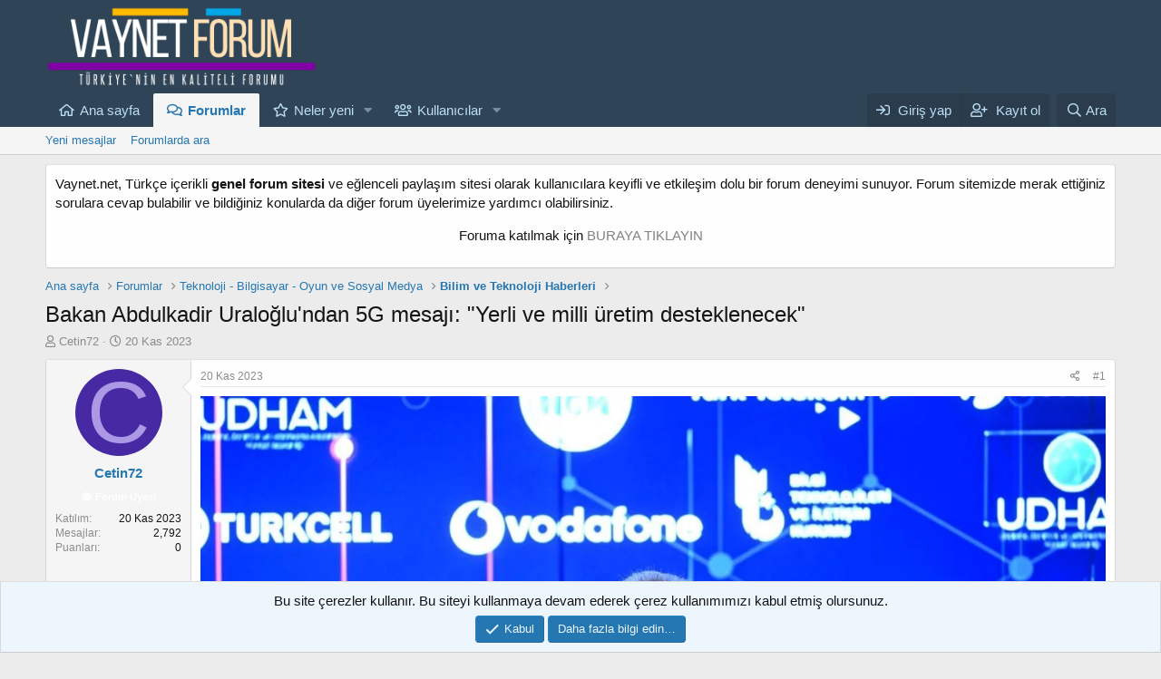

--- FILE ---
content_type: text/html; charset=utf-8
request_url: https://vaynet.net/konular/bakan-abdulkadir-uraloglundan-5g-mesaji-yerli-ve-milli-uretim-desteklenecek.91363/
body_size: 20019
content:
<!DOCTYPE html>
<html id="XF" lang="tr-TR" dir="LTR"
	data-app="public"
	data-template="thread_view"
	data-container-key="node-8"
	data-content-key="thread-91363"
	data-logged-in="false"
	data-cookie-prefix="xf_"
	data-csrf="1769647834,93ac1dddd56d998320ef0e41148e29e9"
	class="has-no-js template-thread_view"
	 data-run-jobs="">
<head>
	<meta charset="utf-8" />
	<meta http-equiv="X-UA-Compatible" content="IE=Edge" />
	<meta name="viewport" content="width=device-width, initial-scale=1, viewport-fit=cover">

	
	
	

	<title>Bakan Abdulkadir Uraloğlu&#039;ndan 5G mesajı: &quot;Yerli ve milli üretim desteklenecek&quot; | Türkiyenin En Güncel Genel Forum Sitesi - Vaynet</title>

	<link rel="manifest" href="/webmanifest.php">
	
		<meta name="theme-color" content="#185886" />
	

	<meta name="apple-mobile-web-app-title" content="Genel Forum">
	

	
		
		<meta property="og:image" content="https://i.hizliresim.com/eymxdj5.png" />
		<meta property="twitter:image" content="https://i.hizliresim.com/eymxdj5.png" />
		<meta property="twitter:card" content="summary" />
	
	
		
		<meta name="description" content="Ulaştırma ve Altyapı Bakanı Abdulkadir Uraloğlu 5G&#039;ye geçişte altyapı geliştirilmesi için yerli ve milli üretim destekleneceğini açıkladı.Uraloğlu, &quot;5..." />
		<meta property="og:description" content="Ulaştırma ve Altyapı Bakanı Abdulkadir Uraloğlu 5G&#039;ye geçişte altyapı geliştirilmesi için yerli ve milli üretim destekleneceğini açıkladı.Uraloğlu, &quot;5. Nesil (5G) Mobil Haberleşme Altyapısının Geliştirme Projelerinin Desteklenmesi Amacıyla Çağrı Programı adı altında yapılan 5G çağrısıyla yerli..." />
		<meta property="twitter:description" content="Ulaştırma ve Altyapı Bakanı Abdulkadir Uraloğlu 5G&#039;ye geçişte altyapı geliştirilmesi için yerli ve milli üretim destekleneceğini açıkladı.Uraloğlu, &quot;5. Nesil (5G) Mobil Haberleşme Altyapısının..." />
	
	
		<meta property="og:url" content="https://vaynet.net/konular/bakan-abdulkadir-uraloglundan-5g-mesaji-yerli-ve-milli-uretim-desteklenecek.91363/" />
	
		<link rel="canonical" href="https://vaynet.net/konular/bakan-abdulkadir-uraloglundan-5g-mesaji-yerli-ve-milli-uretim-desteklenecek.91363/" />
	

	
		
	
	
	<meta property="og:site_name" content="Türkiyenin En Güncel Genel Forum Sitesi - Vaynet" />


	
	
		
	
	
	<meta property="og:type" content="website" />


	
	
		
	
	
	
		<meta property="og:title" content="Bakan Abdulkadir Uraloğlu&#039;ndan 5G mesajı: &quot;Yerli ve milli üretim desteklenecek&quot;" />
		<meta property="twitter:title" content="Bakan Abdulkadir Uraloğlu&#039;ndan 5G mesajı: &quot;Yerli ve..." />
	


	
	
	
	

	
	

	


	<link rel="preload" href="/styles/fonts/fa/fa-regular-400.woff2?_v=5.15.3" as="font" type="font/woff2" crossorigin="anonymous" />


	<link rel="preload" href="/styles/fonts/fa/fa-solid-900.woff2?_v=5.15.3" as="font" type="font/woff2" crossorigin="anonymous" />


<link rel="preload" href="/styles/fonts/fa/fa-brands-400.woff2?_v=5.15.3" as="font" type="font/woff2" crossorigin="anonymous" />

	<link rel="stylesheet" href="/css.php?css=public%3Anormalize.css%2Cpublic%3Afa.css%2Cpublic%3Acore.less%2Cpublic%3Aapp.less&amp;s=1&amp;l=3&amp;d=1769287532&amp;k=b28d96a6ba8ce1cee94e59ee7a765490f9d17cd4" />

	<link rel="stylesheet" href="/css.php?css=public%3Alightbox.less%2Cpublic%3Amessage.less%2Cpublic%3Anotices.less%2Cpublic%3Ashare_controls.less%2Cpublic%3Atb_benzerkonular.less%2Cpublic%3Ath_uix_threadStarterPost.less%2Cpublic%3Axgt_ziyaretcilere_link_gizle.less%2Cpublic%3Aextra.less&amp;s=1&amp;l=3&amp;d=1769287532&amp;k=b45ceacc612280111820f52637710f4433a8ee18" />

	
		<script src="/js/xf/preamble.min.js?_v=ca30100d"></script>
	


	
		<link rel="icon" type="image/png" href="https://vaynet.net/data/assets/logo/favicon-32x32.png" sizes="32x32" />
	
	

	<script async src="https://pagead2.googlesyndication.com/pagead/js/adsbygoogle.js?client=ca-pub-1274349566406275"
     crossorigin="anonymous"></script>
</head>
<body data-template="thread_view">

<div class="p-pageWrapper" id="top">





<header class="p-header" id="header">
	<div class="p-header-inner">
		<div class="p-header-content">

			<div class="p-header-logo p-header-logo--image">
				<a href="https://vaynet.net">
					<img src="/data/assets/logo/logo.png" srcset="" alt="Türkiyenin En Güncel Genel Forum Sitesi - Vaynet"
						width="300" height="100" />
				</a>
			</div>

			
		</div>
	</div>
</header>





	<div class="p-navSticky p-navSticky--primary" data-xf-init="sticky-header">
		
	<nav class="p-nav">
		<div class="p-nav-inner">
			<button type="button" class="button--plain p-nav-menuTrigger button" data-xf-click="off-canvas" data-menu=".js-headerOffCanvasMenu" tabindex="0" aria-label="Menü"><span class="button-text">
				<i aria-hidden="true"></i>
			</span></button>

			<div class="p-nav-smallLogo">
				<a href="https://vaynet.net">
					<img src="/data/assets/logo/logo.png" srcset="" alt="Türkiyenin En Güncel Genel Forum Sitesi - Vaynet"
						width="300" height="100" />
				</a>
			</div>

			<div class="p-nav-scroller hScroller" data-xf-init="h-scroller" data-auto-scroll=".p-navEl.is-selected">
				<div class="hScroller-scroll">
					<ul class="p-nav-list js-offCanvasNavSource">
					
						<li>
							
	<div class="p-navEl " >
		

			
	
	<a href="https://vaynet.net"
		class="p-navEl-link "
		
		data-xf-key="1"
		data-nav-id="home">Ana sayfa</a>


			

		
		
	</div>

						</li>
					
						<li>
							
	<div class="p-navEl is-selected" data-has-children="true">
		

			
	
	<a href="/"
		class="p-navEl-link p-navEl-link--splitMenu "
		
		
		data-nav-id="forums">Forumlar</a>


			<a data-xf-key="2"
				data-xf-click="menu"
				data-menu-pos-ref="< .p-navEl"
				class="p-navEl-splitTrigger"
				role="button"
				tabindex="0"
				aria-label="Genişletilmiş geçiş"
				aria-expanded="false"
				aria-haspopup="true"></a>

		
		
			<div class="menu menu--structural" data-menu="menu" aria-hidden="true">
				<div class="menu-content">
					
						
	
	
	<a href="/neler-yeni/gonderiler/"
		class="menu-linkRow u-indentDepth0 js-offCanvasCopy "
		
		
		data-nav-id="newPosts">Yeni mesajlar</a>

	

					
						
	
	
	<a href="/arama/?type=post"
		class="menu-linkRow u-indentDepth0 js-offCanvasCopy "
		
		
		data-nav-id="searchForums">Forumlarda ara</a>

	

					
				</div>
			</div>
		
	</div>

						</li>
					
						<li>
							
	<div class="p-navEl " data-has-children="true">
		

			
	
	<a href="/neler-yeni/"
		class="p-navEl-link p-navEl-link--splitMenu "
		
		
		data-nav-id="whatsNew">Neler yeni</a>


			<a data-xf-key="3"
				data-xf-click="menu"
				data-menu-pos-ref="< .p-navEl"
				class="p-navEl-splitTrigger"
				role="button"
				tabindex="0"
				aria-label="Genişletilmiş geçiş"
				aria-expanded="false"
				aria-haspopup="true"></a>

		
		
			<div class="menu menu--structural" data-menu="menu" aria-hidden="true">
				<div class="menu-content">
					
						
	
	
	<a href="/neler-yeni/gonderiler/"
		class="menu-linkRow u-indentDepth0 js-offCanvasCopy "
		 rel="nofollow"
		
		data-nav-id="whatsNewPosts">Yeni mesajlar</a>

	

					
						
	
	
	<a href="/neler-yeni/profil-gonderileri/"
		class="menu-linkRow u-indentDepth0 js-offCanvasCopy "
		 rel="nofollow"
		
		data-nav-id="whatsNewProfilePosts">Yeni profil mesajları</a>

	

					
						
	
	
	<a href="/neler-yeni/son-aktiviteler"
		class="menu-linkRow u-indentDepth0 js-offCanvasCopy "
		 rel="nofollow"
		
		data-nav-id="latestActivity">Son aktiviteler</a>

	

					
				</div>
			</div>
		
	</div>

						</li>
					
						<li>
							
	<div class="p-navEl " data-has-children="true">
		

			
	
	<a href="/uyeler/"
		class="p-navEl-link p-navEl-link--splitMenu "
		
		
		data-nav-id="members">Kullanıcılar</a>


			<a data-xf-key="4"
				data-xf-click="menu"
				data-menu-pos-ref="< .p-navEl"
				class="p-navEl-splitTrigger"
				role="button"
				tabindex="0"
				aria-label="Genişletilmiş geçiş"
				aria-expanded="false"
				aria-haspopup="true"></a>

		
		
			<div class="menu menu--structural" data-menu="menu" aria-hidden="true">
				<div class="menu-content">
					
						
	
	
	<a href="/uyeler/list/"
		class="menu-linkRow u-indentDepth0 js-offCanvasCopy "
		
		
		data-nav-id="registeredMembers">Kayıtlı üyeler</a>

	

					
						
	
	
	<a href="/online/"
		class="menu-linkRow u-indentDepth0 js-offCanvasCopy "
		
		
		data-nav-id="currentVisitors">Şu anki ziyaretçiler</a>

	

					
						
	
	
	<a href="/neler-yeni/profil-gonderileri/"
		class="menu-linkRow u-indentDepth0 js-offCanvasCopy "
		 rel="nofollow"
		
		data-nav-id="newProfilePosts">Yeni profil mesajları</a>

	

					
						
	
	
	<a href="/arama/?type=profile_post"
		class="menu-linkRow u-indentDepth0 js-offCanvasCopy "
		
		
		data-nav-id="searchProfilePosts">Profil mesajlarında ara</a>

	

					
				</div>
			</div>
		
	</div>

						</li>
					
					</ul>
				</div>
			</div>

			<div class="p-nav-opposite">
				<div class="p-navgroup p-account p-navgroup--guest">
					
						<a href="/login/" class="p-navgroup-link p-navgroup-link--textual p-navgroup-link--logIn"
							data-xf-click="overlay" data-follow-redirects="on">
							<span class="p-navgroup-linkText">Giriş yap</span>
						</a>
						
							<a href="/kayit/" class="p-navgroup-link p-navgroup-link--textual p-navgroup-link--register"
								data-xf-click="overlay" data-follow-redirects="on">
								<span class="p-navgroup-linkText">Kayıt ol</span>
							</a>
						
					
				</div>

				<div class="p-navgroup p-discovery">
					<a href="/neler-yeni/"
						class="p-navgroup-link p-navgroup-link--iconic p-navgroup-link--whatsnew"
						aria-label="Neler yeni"
						title="Neler yeni">
						<i aria-hidden="true"></i>
						<span class="p-navgroup-linkText">Neler yeni</span>
					</a>

					
						<a href="/arama/"
							class="p-navgroup-link p-navgroup-link--iconic p-navgroup-link--search"
							data-xf-click="menu"
							data-xf-key="/"
							aria-label="Ara"
							aria-expanded="false"
							aria-haspopup="true"
							title="Ara">
							<i aria-hidden="true"></i>
							<span class="p-navgroup-linkText">Ara</span>
						</a>
						<div class="menu menu--structural menu--wide" data-menu="menu" aria-hidden="true">
							<form action="/arama/search" method="post"
								class="menu-content"
								data-xf-init="quick-search">

								<h3 class="menu-header">Ara</h3>
								
								<div class="menu-row">
									
										<div class="inputGroup inputGroup--joined">
											<input type="text" class="input" name="keywords" placeholder="Ara…" aria-label="Ara" data-menu-autofocus="true" />
											
			<select name="constraints" class="js-quickSearch-constraint input" aria-label="içinde ara">
				<option value="">Her yerde</option>
<option value="{&quot;search_type&quot;:&quot;post&quot;}">Konular</option>
<option value="{&quot;search_type&quot;:&quot;post&quot;,&quot;c&quot;:{&quot;nodes&quot;:[8],&quot;child_nodes&quot;:1}}">Bu forum</option>
<option value="{&quot;search_type&quot;:&quot;post&quot;,&quot;c&quot;:{&quot;thread&quot;:91363}}">Bu konu</option>

			</select>
		
										</div>
									
								</div>

								
								<div class="menu-row">
									<label class="iconic"><input type="checkbox"  name="c[title_only]" value="1" /><i aria-hidden="true"></i><span class="iconic-label">Sadece başlıkları ara

												
													<span tabindex="0" role="button"
														data-xf-init="tooltip" data-trigger="hover focus click" title="Etiketler de aranacak">

														<i class="fa--xf far fa-question-circle u-muted u-smaller" aria-hidden="true"></i>
													</span></span></label>

								</div>
								
								<div class="menu-row">
									<div class="inputGroup">
										<span class="inputGroup-text" id="ctrl_search_menu_by_member">Kullanıcı:</span>
										<input type="text" class="input" name="c[users]" data-xf-init="auto-complete" placeholder="Üye" aria-labelledby="ctrl_search_menu_by_member" />
									</div>
								</div>
								<div class="menu-footer">
									<span class="menu-footer-controls">
										<button type="submit" class="button--primary button button--icon button--icon--search"><span class="button-text">Ara</span></button>
										<a href="/arama/" class="button"><span class="button-text">Gelişmiş Arama…</span></a>
									</span>
								</div>

								<input type="hidden" name="_xfToken" value="1769647834,93ac1dddd56d998320ef0e41148e29e9" />
							</form>
						</div>
					
				</div>
			</div>
		</div>
	</nav>

	</div>
	
	
		<div class="p-sectionLinks">
			<div class="p-sectionLinks-inner hScroller" data-xf-init="h-scroller">
				<div class="hScroller-scroll">
					<ul class="p-sectionLinks-list">
					
						<li>
							
	<div class="p-navEl " >
		

			
	
	<a href="/neler-yeni/gonderiler/"
		class="p-navEl-link "
		
		data-xf-key="alt+1"
		data-nav-id="newPosts">Yeni mesajlar</a>


			

		
		
	</div>

						</li>
					
						<li>
							
	<div class="p-navEl " >
		

			
	
	<a href="/arama/?type=post"
		class="p-navEl-link "
		
		data-xf-key="alt+2"
		data-nav-id="searchForums">Forumlarda ara</a>


			

		
		
	</div>

						</li>
					
					</ul>
				</div>
			</div>
		</div>
	



<div class="offCanvasMenu offCanvasMenu--nav js-headerOffCanvasMenu" data-menu="menu" aria-hidden="true" data-ocm-builder="navigation">
	<div class="offCanvasMenu-backdrop" data-menu-close="true"></div>
	<div class="offCanvasMenu-content">
		<div class="offCanvasMenu-header">
			Menü
			<a class="offCanvasMenu-closer" data-menu-close="true" role="button" tabindex="0" aria-label="Kapat"></a>
		</div>
		
			<div class="p-offCanvasRegisterLink">
				<div class="offCanvasMenu-linkHolder">
					<a href="/login/" class="offCanvasMenu-link" data-xf-click="overlay" data-menu-close="true">
						Giriş yap
					</a>
				</div>
				<hr class="offCanvasMenu-separator" />
				
					<div class="offCanvasMenu-linkHolder">
						<a href="/kayit/" class="offCanvasMenu-link" data-xf-click="overlay" data-menu-close="true">
							Kayıt ol
						</a>
					</div>
					<hr class="offCanvasMenu-separator" />
				
			</div>
		
		<div class="js-offCanvasNavTarget"></div>
		<div class="offCanvasMenu-installBanner js-installPromptContainer" style="display: none;" data-xf-init="install-prompt">
			<div class="offCanvasMenu-installBanner-header">Uygulamayı yükle</div>
			<button type="button" class="js-installPromptButton button"><span class="button-text">Yükle</span></button>
		</div>
	</div>
</div>

<div class="p-body">
	<div class="p-body-inner">
		<!--XF:EXTRA_OUTPUT-->

	
	
	 
		
	
		<!-- İceriklerin üzerinde -->
			
	 
	 
	
	 
	 
		


		
			
	
		
		
		

		<ul class="notices notices--block  js-notices"
			data-xf-init="notices"
			data-type="block"
			data-scroll-interval="6">

			
				
	<li class="notice js-notice notice--light"
		data-notice-id="1"
		data-delay-duration="0"
		data-display-duration="0"
		data-auto-dismiss=""
		data-visibility="">

		
		<div class="notice-content">
			
			Vaynet.net, Türkçe içerikli <b>genel forum sitesi</b> ve eğlenceli paylaşım sitesi olarak kullanıcılara keyifli ve etkileşim dolu bir forum deneyimi sunuyor. Forum sitemizde merak ettiğiniz sorulara cevap bulabilir ve bildiğiniz konularda da diğer forum üyelerimize yardımcı olabilirsiniz.

<center><p>Foruma katılmak için <a href="https://vaynet.net/kayit/">BURAYA TIKLAYIN</a></p></center>
		</div>
	</li>

			
		</ul>
	

		

		

		
	
	
	 
		
	 
	 
	
	 
	 
		


		
	
		<ul class="p-breadcrumbs "
			itemscope itemtype="https://schema.org/BreadcrumbList">
		
			

			
			

			
				
				
	<li itemprop="itemListElement" itemscope itemtype="https://schema.org/ListItem">
		<a href="https://vaynet.net" itemprop="item">
			<span itemprop="name">Ana sayfa</span>
		</a>
		<meta itemprop="position" content="1" />
	</li>

			

			
				
				
	<li itemprop="itemListElement" itemscope itemtype="https://schema.org/ListItem">
		<a href="/" itemprop="item">
			<span itemprop="name">Forumlar</span>
		</a>
		<meta itemprop="position" content="2" />
	</li>

			
			
				
				
	<li itemprop="itemListElement" itemscope itemtype="https://schema.org/ListItem">
		<a href="/#teknoloji-bilgisayar-oyun-ve-sosyal-medya.55" itemprop="item">
			<span itemprop="name">Teknoloji - Bilgisayar - Oyun ve Sosyal Medya</span>
		</a>
		<meta itemprop="position" content="3" />
	</li>

			
				
				
	<li itemprop="itemListElement" itemscope itemtype="https://schema.org/ListItem">
		<a href="/forumlar/bilim-ve-teknoloji-haberleri.8/" itemprop="item">
			<span itemprop="name">Bilim ve Teknoloji Haberleri</span>
		</a>
		<meta itemprop="position" content="4" />
	</li>

			

		
		</ul>
	

		
	
	
	 
		
	 
	 
	
	 
	 
		



		
	<noscript class="js-jsWarning"><div class="blockMessage blockMessage--important blockMessage--iconic u-noJsOnly">JavaScript devre dışı. Daha iyi bir deneyim için, önce lütfen tarayıcınızda JavaScript'i etkinleştirin.</div></noscript>

		
	<div class="blockMessage blockMessage--important blockMessage--iconic js-browserWarning" style="display: none">Çok eski bir web tarayıcısı kullanıyorsunuz. Bu veya diğer siteleri görüntülemekte sorunlar yaşayabilirsiniz..<br />Tarayıcınızı güncellemeli veya <a href="https://www.google.com/chrome/" target="_blank">alternatif bir tarayıcı</a> kullanmalısınız.</div>


		
			<div class="p-body-header">
			
				
					<div class="p-title ">
					
						
							<h1 class="p-title-value">Bakan Abdulkadir Uraloğlu&#039;ndan 5G mesajı: &quot;Yerli ve milli üretim desteklenecek&quot;</h1>
						
						 
                            
                        
					
					</div>
				

				
					<div class="p-description">
	<ul class="listInline listInline--bullet">
		<li>
			<i class="fa--xf far fa-user" aria-hidden="true" title="Konbuyu başlatan"></i>
			<span class="u-srOnly">Konbuyu başlatan</span>

			<a href="/uyeler/cetin72.563/" class="username  u-concealed" dir="auto" data-user-id="563" data-xf-init="member-tooltip">Cetin72</a>
		</li>
		<li>
			<i class="fa--xf far fa-clock" aria-hidden="true" title="Başlangıç tarihi"></i>
			<span class="u-srOnly">Başlangıç tarihi</span>

			<a href="/konular/bakan-abdulkadir-uraloglundan-5g-mesaji-yerli-ve-milli-uretim-desteklenecek.91363/" class="u-concealed"><time  class="u-dt" dir="auto" datetime="2023-11-20T13:34:20+0000" data-time="1700487260" data-date-string="20 Kas 2023" data-time-string="13:34" title="20 Kas 2023 13:34&#039;de">20 Kas 2023</time></a>
		</li>
		
	</ul>
</div>
				
			
			</div>
		

		<div class="p-body-main  ">
			
			<div class="p-body-contentCol"></div>
			

			

			<div class="p-body-content">
				
				<div class="p-body-pageContent">



	
	
	

	










	
	
	
		
	
	
	


	
	
	
		
	
	
	


	
	
		
	
	
	


	
	












	

	
		
	



















<div class="block block--messages" data-xf-init="" data-type="post" data-href="/inline-mod/" data-search-target="*">

	<span class="u-anchorTarget" id="posts"></span>

	
		
	

	

	<div class="block-outer"></div>

	

	
		
	<div class="block-outer js-threadStatusField"></div>

	

	<div class="block-container lbContainer"
		data-xf-init="lightbox select-to-quote"
		data-message-selector=".js-post"
		data-lb-id="thread-91363"
		data-lb-universal="0">

		<div class="block-body js-replyNewMessageContainer">
			
				

					

					
						

	


	


	

	
	<article class="message    message-threadStarterPost message--post js-post js-inlineModContainer  "
		data-author="Cetin72"
		data-content="post-101927"
		id="js-post-101927">

		<span class="u-anchorTarget" id="post-101927"></span>

		
			<div class="message-inner">
				
					<div class="message-cell message-cell--user">
						

	<section itemscope itemtype="https://schema.org/Person" class="message-user">
		<div class="message-avatar ">
			<div class="message-avatar-wrapper">
				<a href="/uyeler/cetin72.563/" class="avatar avatar--m avatar--default avatar--default--dynamic" data-user-id="563" data-xf-init="member-tooltip" style="background-color: #4729a3; color: #ac99e6">
			<span class="avatar-u563-m" role="img" aria-label="Cetin72">C</span> 
		</a>
				
			</div>
		</div>
		<div class="message-userDetails">
			<h4 class="message-name"><a href="/uyeler/cetin72.563/" class="username " dir="auto" data-user-id="563" data-xf-init="member-tooltip" itemprop="name">Cetin72</a></h4>
			
			<div class="userBanner uyem message-userBanner" itemprop="jobTitle"><span class="userBanner-before"></span><strong>Forum Üyesi</strong><span class="userBanner-after"></span></div>
		</div>
		
			
			
				<div class="message-userExtras">
				
					
						<dl class="pairs pairs--justified">
							<dt>Katılım</dt>
							<dd>20 Kas 2023</dd>
						</dl>
					
					
						<dl class="pairs pairs--justified">
							<dt>Mesajlar</dt>
							<dd>2,792</dd>
						</dl>
					
					
					
					
						<dl class="pairs pairs--justified">
							<dt>Puanları</dt>
							<dd>0</dd>
						</dl>
					
					
					
					
					
						

	
		
	

						
							

	

						
					
				
				</div>
			
		
		<span class="message-userArrow"></span>
	</section>

					</div>
				

				
					<div class="message-cell message-cell--main">
					
						<div class="message-main js-quickEditTarget">

							
								

	<header class="message-attribution message-attribution--split">
		<ul class="message-attribution-main listInline ">
			
			
			<li class="u-concealed">
				<a href="/konular/bakan-abdulkadir-uraloglundan-5g-mesaji-yerli-ve-milli-uretim-desteklenecek.91363/post-101927" rel="nofollow">
					<time  class="u-dt" dir="auto" datetime="2023-11-20T13:34:20+0000" data-time="1700487260" data-date-string="20 Kas 2023" data-time-string="13:34" title="20 Kas 2023 13:34&#039;de" itemprop="datePublished">20 Kas 2023</time>
				</a>
			</li>
			
		</ul>

		<ul class="message-attribution-opposite message-attribution-opposite--list ">
			
			<li>
				<a href="/konular/bakan-abdulkadir-uraloglundan-5g-mesaji-yerli-ve-milli-uretim-desteklenecek.91363/post-101927"
					class="message-attribution-gadget"
					data-xf-init="share-tooltip"
					data-href="/gonderiler/101927/share"
					aria-label="Paylaş"
					rel="nofollow">
					<i class="fa--xf far fa-share-alt" aria-hidden="true"></i>
				</a>
			</li>
			
			
				<li>
					<a href="/konular/bakan-abdulkadir-uraloglundan-5g-mesaji-yerli-ve-milli-uretim-desteklenecek.91363/post-101927" rel="nofollow">
						#1
					</a>
				</li>
			
		</ul>
	</header>

							

							<div class="message-content js-messageContent">
							

								
									
	
	
	

								

								
									

	<div class="message-userContent lbContainer js-lbContainer "
		data-lb-id="post-101927"
		data-lb-caption-desc="Cetin72 &middot; 20 Kas 2023 13:34&#039;de">

		
			

	

		

		<article class="message-body js-selectToQuote">
			
				
			
			
				<div class="bbWrapper"><script class="js-extraPhrases" type="application/json">
			{
				"lightbox_close": "Kapat",
				"lightbox_next": "Sonraki",
				"lightbox_previous": "Önceki",
				"lightbox_error": "İstenilen içerik yüklenemedi. Lütfen daha sonra tekrar deneyiniz.",
				"lightbox_start_slideshow": "Sunuma başla",
				"lightbox_stop_slideshow": "Sunuma durdur",
				"lightbox_full_screen": "Tam ekran",
				"lightbox_thumbnails": "Küçük resimler",
				"lightbox_download": "İndir",
				"lightbox_share": "Paylaş",
				"lightbox_zoom": "Zoom",
				"lightbox_new_window": "Yeni Pencere",
				"lightbox_toggle_sidebar": "Toggle sidebar"
			}
			</script>
		
		
	


	<div class="bbImageWrapper  js-lbImage" title="Bakan Abdulkadir Uraloğlu&#039;ndan 5G mesajı: "
		data-src="https://cdn1.ntv.com.tr/gorsel/5tkXGVjvw0Oo6ozr-ITZPw.jpg?width=1200&amp;mode=crop&amp;scale=both" data-lb-sidebar-href="" data-lb-caption-extra-html="" data-single-image="1">
		<img src="https://cdn1.ntv.com.tr/gorsel/5tkXGVjvw0Oo6ozr-ITZPw.jpg?width=1200&amp;mode=crop&amp;scale=both"
			data-url="https://cdn1.ntv.com.tr/gorsel/5tkXGVjvw0Oo6ozr-ITZPw.jpg?width=1200&amp;mode=crop&amp;scale=both"
			class="bbImage"
			data-zoom-target="1"
			style=""
			alt="Bakan Abdulkadir Uraloğlu&#039;ndan 5G mesajı: "
			title="Bakan Abdulkadir Uraloğlu&#039;ndan 5G mesajı: "
			width="" height="" loading="lazy" />
	</div>


<br />
Ulaştırma ve Altyapı Bakanı Abdulkadir Uraloğlu 5G&#039;ye geçişte altyapı geliştirilmesi için yerli ve milli üretim destekleneceğini açıkladı.Uraloğlu, &quot;5. Nesil (5G) Mobil Haberleşme Altyapısının Geliştirme Projelerinin Desteklenmesi Amacıyla Çağrı Programı adı altında yapılan 5G çağrısıyla yerli ve milli üretimin teşvik edilmesini ve haberleşme alanındaki AR-GE faaliyetlerinin desteklenmesini amaçladık&quot; diye konuştu.<br />
<br />
Abdulkadir Uraloğlu, Bilgi Teknolojileri ve İletişim Kurumunda (BTK) düzenlenen &quot;5. Nesil (5G) Mobil Haberleşme Altyapısının Geliştirme Projelerinin Lansman Töreni&quot;nde, teknolojinin hayatın birçok alanını değiştirdiğini söyledi. Dijitalleşen yaşam alanlarıyla dijital ekosistemlerin öneminin ve etkisinin giderek arttığına işaret eden Uraloğlu, mevcut teknolojik altyapılarla gerçekleştirilemeyen özel ihtiyaçların yeni nesil mobil teknolojileri önemli hale getirdiğini bildirdi. Uraloğlu, ülkelerin sağlıklı iletişim altyapısına sahip olmadan küreselleşen dünyada rekabet etmesinin mümkün olmadığına dikkati çekerek, dijital teknolojilerin üretkenliğinin artırmasının ekonomik büyümenin önemli itici güçlerinden biri haline geldiğini anlattı. <b>Uraloğlu&#039;nun açıklamalarının tamamında şu ifadeler yer aldı;</b> &quot;Bu yüzyıl ülkemizin dünya tarihine damga vurduğu bir dönem olacak. Bu yeni döneme &#039;Sanayisi güçlü, teknolojisi milli bir Türkiye&#039; vizyonu ve &#039;Yüksek teknolojiye dayalı, rekabetçi, sürdürülebilir, yerli ve milli bir sanayi yapısı oluşturma&#039; misyonuyla başladık. Ülkemizin geleceğini, yerli üretim, yüksek teknoloji ve küresel marka olmak üzere 3 ana başlık altında ele alıyoruz.<br />
<br />
Bu kapsamda sizlerle hayata geçirdiğimiz bazı haberleşme sektörü yatırımlarımızı paylaşmak istiyorum. 2002&#039;de 23 milyon olan mobil abone sayısı yaklaşık 91,36 milyon seviyesine ulaştı. 2002&#039;de neredeyse sıfır olan geniş bant abone sayısı bugün 93 milyonu geçti. Önümüzdeki dönemde geniş bant internet hizmetini her eve ulaştırılacağız. Geniş bant abone sayımızın 2028&#039;de 111,7 milyona, mobil abone sayımızın ise 101,8 milyona ulaşmasını hedefliyoruz. Fiber altyapı uzunluğumuz ise 536 bin kilometreyi aşmıştır.&quot; <b>E-DEVLET&#039;TE 1001 KURUMUN HİZMETİ SUNULUYOR</b> Uraloğlu, Çamlıca Kulesi ile bölgede ölçülen elektromanyetik alan değerinin düştüğü bilgisini vererek, &quot;Dünyada ilk defa bir haberleşme kulesinden aynı anda 100 adet FM radyo yayını yapabilen Çamlıca Kulesi sayesinde bölgede ölçülen elektromanyetik alan değerini 39 volt/metre seviyesinden Avrupa Birliği için kabul edilebilir eşik değer olan 6 volt/metre seviyesinden de aşağı çekerek 2,5 volt/metreye indirdik. Bu da yaklaşık 15 kat iyileşme sağladı.&quot; dedi. e-Devlet Kapısı&#039;nı kullanan kişi sayısının 64 milyona yaklaştığını aktaran Uraloğlu, 1001 kurumun 7 bin 410 hizmetini vatandaşlara elektronik ortamda sunduklarını ifade etti. <b>&quot;5G AĞLARI MİLYONLARCA İŞ FIRSATI YARATACAK&quot;</b><br />
<br />
Uraloğlu, Bakanlık olarak hem mevcut 4,5G hem de 5G ve ötesi teknolojilere yönelik çalışmaların desteklenmesi ve nihai ürüne dönüşmesi konusunda çalışmalar yaptıklarını belirterek, şöyle konuştu: &quot;Teknoloji dünyasında bir çığır açacak 5G ağlarının, ekonomik değerde trilyonlarca dolar ve milyonlarca iş fırsatı yaratacağı aşikar. 5G altyapısında ihtiyaç duyulan, anteninden çekirdek şebekesine kadar tüm ürünlerin yerli ve milli imkanlarla geliştirilmesine çalışıyoruz. 5G ile meydana gelecek olan dönüşümün, sunduğu fırsatların farkında olarak Bakanlığımızca çalışmalarımızı sürdürüyoruz.&quot; Elektronik haberleşme sektöründe yerli ve milli üretim ekosisteminin geliştirilmesi için 2017&#039;de Haberleşme Teknolojileri Kümelenmesini (HTK) kurduklarını hatırlatan Uraloğlu, üye firmalar tarafından 5G&#039;ye giden yolda donanım ve yazılım ihtiyaçlarına yerli ve milli imkanlarla cevap verebilmek amacıyla &quot;Uçtan Uca Yerli ve Milli 5G Haberleşme Şebekesi Projesi&quot;nin geliştirildiğini söyledi. Uraloğlu, projeyle elektronik haberleşme altyapısında dışa bağımlılığı ortadan kaldırmak istediklerini dile getirdi. <b>&quot;5G DENEMELERİNDE İNTERNET HIZIMIZ ADETA UÇUYOR&quot;</b> İstanbul Havalimanı&#039;nda cihazları uyumlu vatandaşların ve uluslararası yolcuların 5G&#039;yi deneyimleyebileceği bir altyapı kurduklarını anımsatan Uraloğlu, 5G&#039;ye hazırlık çalışmaları kapsamında mobil şebeke işletmecilerine ve yerli üreticilere deneme izinleri vererek teknolojik olarak 5G&#039;ye hazırlanmalarını sağladıklarını anlattı. Uraloğlu, aralarında İstanbul, Ankara, İzmir, Edirne ve Kocaeli&#039;nin de bulunduğu 25 yerde 5G şebekesinin verilen izinler çerçevesinde denendiğini aktararak, &quot;İstanbul Havalimanı&#039;nda 5G hizmetinin sunulması için BTK tarafından 3 mobil işletmeciye izin verildi. İşletmecilerden aldığımız raporlara göre, abonelerin ortalama veri indirme hızları saniyede 1 cigabit ve gönderme hızları saniyede 90 megabit. Yani internet hızımız adeta uçuyor. 5G ile ülkemize, dünyayla rekabet edecek hızı sunmak ve yüksek oranda yerli ve milli ürünleri kullanarak geçişi sağlamak öncelikli hedefimiz. Ülkemiz, dijitalleşme konusunda attığı adımlarla geleceğin lider ekonomilerinden biri olmaya doğru emin adımlarla ilerliyor.&quot; ifadelerini kullandı. <b>5G İÇİN YERLİ VE MİLLİ ÜRETİM HEDEFİ</b> Uraloğlu, Bakanlık olarak mobil haberleşme altyapısı için gerekli yazılım ve donanım ürünlerinin geliştirilmesini istediklerini belirterek, şunları söyledi: &quot;Bu kapsamda 2022 içinde BTK, HGM, mobil operatörler ve 5G üzerine çalışan firmaların da katkılarıyla 5G destek çağrısı başlıklarını belirledik. Yaptığımız çalışmalar sonucu 5 Ocak 2023&#039;te &#039;5. Nesil (5G) Mobil Haberleşme Altyapısının Geliştirme Projelerinin Desteklenmesi Amacıyla Çağrı Programı&#039; adı altında 5G çağrısı yaptık. Bu çağrımızla AR-GE desteği verilecek projeler ile yerli ve milli üretimin teşvik edilmesini, ileri teknoloji ürünlerde dışa bağımlılığın azaltılmasını ve haberleşme alanındaki AR-GE faaliyetlerinin desteklenmesini amaçladık. Çağrı programıyla toplam 200 milyon liralık destek verilmesini planladık. Farklı çağrı alt başlıklarında birden fazla başlığa başvuruda bulunan her firma başına üst sınırı 20 milyon lira belirledik.&quot; AR-GE desteği çağrısı süreçlerini 14 firmayla tamamladıkları bilgisini veren Uraloğlu, &quot;Yerli ve milli ürün tedariki hususlarında ilgili paydaşları bir araya getiren süreçte BTK, HGM ve mobil operatörler Vodafone, Turkcell, Türk Telekom ile proje izleme ve değerlendirme hususlarında işbirliği yapıyoruz. Burada olmamıza vesile olan Ulaştırma ve Altyapı Bakanlığı Ulaştırma Denizcilik Haberleşme Araştırmaları Merkezi (UDHAM), BTK, HGM ve GSM operatörleri ile Proje İzleme İşbirliği Protokolü imza törenini gerçekleştireceğiz. Projeyle Türkiye&#039;de ilk defa üretici firma, ürünü kullanabilecek operatör ve destekleyici kurum işbirliğiyle yerli ve milli ürün geliştirilmesi yönünde çalışma yapılmış olacak.&quot; dedi. <b>&quot;TÜRKİYE 5G İLE DAHA AKILLI BİR GELECEĞE İLERLEYECEK&quot;</b><br />
<br />
UDHAM Başkanı Selami Yazıcı da 5G&#039;nin iletişim ve altyapı alanlarında devrim yaratacağını, hayatları ve iş dünyasını dönüştürecek teknik yenilik olduğunu söyledi. 5G teknolojisiyle Türkiye&#039;nin daha hızlı, güvenli ve akıllı bir geleceğe doğru ilerleyeceğini vurgulayan Yazıcı, &quot;Bunu da devlet, özel sektör işbirliğiyle yapacak.&quot; diye konuştu. AK Parti Bilgi ve İletişim Teknolojileri Başkanı ve Ankara Milletvekili Ömer İleri, ülke olarak geniş AR-GE ekosistemine kavuşulduğunu belirterek, bunun çıktılarının son dönemde arttığını bildirdi. Türkiye&#039;nin yüksek teknoloji alanında önemli merkez olmaya başladığını vurgulayan İleri, 5G altyapısının önemini anlattı. Konuşmaların ardından taraflar projeye imzalarını attı.<br />
<br />

<div class="xgt-GizliLink">
	 
		 <i class="fad fa-exclamation-triangle"></i> 
	
	Misafirler için gizlenen link, görmek için 
	<a href="/login/" data-xf-click="overlay">Giriş yap veya üye ol.</a>
</div></div>
			
			<div class="js-selectToQuoteEnd">&nbsp;</div>
			
				
			
		</article>

		
			

	

		

		
	</div>

								

								
									
	

								

								
									
	

								

							
							</div>

							
								
	<footer class="message-footer">
		

		<div class="reactionsBar js-reactionsList ">
			
		</div>

		<div class="js-historyTarget message-historyTarget toggleTarget" data-href="trigger-href"></div>
	</footer>

							
						</div>

					
					</div>
				
			</div>
		
	</article>

	
	

					


					

				

					

					
						

	



	

	
	<article class="message   message--post js-post js-inlineModContainer  "
		data-author="Turkish"
		data-content="post-101953"
		id="js-post-101953">

		<span class="u-anchorTarget" id="post-101953"></span>

		
			<div class="message-inner">
				
					<div class="message-cell message-cell--user">
						

	<section itemscope itemtype="https://schema.org/Person" class="message-user">
		<div class="message-avatar ">
			<div class="message-avatar-wrapper">
				<a href="/uyeler/turkish.559/" class="avatar avatar--m" data-user-id="559" data-xf-init="member-tooltip">
			<img src="/data/avatars/m/0/559.jpg?1701785689" srcset="/data/avatars/l/0/559.jpg?1701785689 2x" alt="Turkish" class="avatar-u559-m" width="96" height="96" loading="lazy" itemprop="image" /> 
		</a>
				
			</div>
		</div>
		<div class="message-userDetails">
			<h4 class="message-name"><a href="/uyeler/turkish.559/" class="username " dir="auto" data-user-id="559" data-xf-init="member-tooltip" itemprop="name">Turkish</a></h4>
			
			<div class="userBanner uyem message-userBanner" itemprop="jobTitle"><span class="userBanner-before"></span><strong>Forum Üyesi</strong><span class="userBanner-after"></span></div>
		</div>
		
			
			
				<div class="message-userExtras">
				
					
						<dl class="pairs pairs--justified">
							<dt>Katılım</dt>
							<dd>20 Kas 2023</dd>
						</dl>
					
					
						<dl class="pairs pairs--justified">
							<dt>Mesajlar</dt>
							<dd>1,701</dd>
						</dl>
					
					
					
					
						<dl class="pairs pairs--justified">
							<dt>Puanları</dt>
							<dd>0</dd>
						</dl>
					
					
					
					
					
						

	
		
	

						
							

	

						
					
				
				</div>
			
		
		<span class="message-userArrow"></span>
	</section>

					</div>
				

				
					<div class="message-cell message-cell--main">
					
						<div class="message-main js-quickEditTarget">

							
								

	<header class="message-attribution message-attribution--split">
		<ul class="message-attribution-main listInline ">
			
			
			<li class="u-concealed">
				<a href="/konular/bakan-abdulkadir-uraloglundan-5g-mesaji-yerli-ve-milli-uretim-desteklenecek.91363/post-101953" rel="nofollow">
					<time  class="u-dt" dir="auto" datetime="2023-11-20T14:41:06+0000" data-time="1700491266" data-date-string="20 Kas 2023" data-time-string="14:41" title="20 Kas 2023 14:41&#039;de" itemprop="datePublished">20 Kas 2023</time>
				</a>
			</li>
			
		</ul>

		<ul class="message-attribution-opposite message-attribution-opposite--list ">
			
			<li>
				<a href="/konular/bakan-abdulkadir-uraloglundan-5g-mesaji-yerli-ve-milli-uretim-desteklenecek.91363/post-101953"
					class="message-attribution-gadget"
					data-xf-init="share-tooltip"
					data-href="/gonderiler/101953/share"
					aria-label="Paylaş"
					rel="nofollow">
					<i class="fa--xf far fa-share-alt" aria-hidden="true"></i>
				</a>
			</li>
			
			
				<li>
					<a href="/konular/bakan-abdulkadir-uraloglundan-5g-mesaji-yerli-ve-milli-uretim-desteklenecek.91363/post-101953" rel="nofollow">
						#2
					</a>
				</li>
			
		</ul>
	</header>

							

							<div class="message-content js-messageContent">
							

								
									
	
	
	

								

								
									

	<div class="message-userContent lbContainer js-lbContainer "
		data-lb-id="post-101953"
		data-lb-caption-desc="Turkish &middot; 20 Kas 2023 14:41&#039;de">

		

		<article class="message-body js-selectToQuote">
			
				
			
			
				<div class="bbWrapper">Teşekkürler</div>
			
			<div class="js-selectToQuoteEnd">&nbsp;</div>
			
				
			
		</article>

		

		
	</div>

								

								
									
	

								

								
									
	

								

							
							</div>

							
								
	<footer class="message-footer">
		

		<div class="reactionsBar js-reactionsList ">
			
		</div>

		<div class="js-historyTarget message-historyTarget toggleTarget" data-href="trigger-href"></div>
	</footer>

							
						</div>

					
					</div>
				
			</div>
		
	</article>

	
	

					


					

				
			
		</div>
	</div>

	
		<div class="block-outer block-outer--after">
			
				

				
				
					<div class="block-outer-opposite">
						
							<a href="/login/" class="button--link button--wrap button" data-xf-click="overlay"><span class="button-text">
								Cevap yazmak için giriş yap yada kayıt ol.
							</span></a>
						
					</div>
				
			
		</div>
	

	
	

</div>









	<div class="block">
		<div class="block-container"  data-widget-id="17" data-widget-key="forumseomesajalti" data-widget-definition="html">
			
				<h3 class="block-minorHeader">Genel Forum</h3>
			
			<div class="block-body block-row">
				<h2>Türkçe Forum Siteleri</h2>
<p>İnternette bilgi paylaşımı ve tartışma ortamı arayanlar için <strong>forum siteleri</strong> uzun yıllardır popüler bir tercih olmuştur. Her yaştan ve ilgi alanından kullanıcıya hitap eden <strong>genel forum</strong> siteleri, teknoloji, oyun, kültür ve daha pek çok konuda geniş içerik sunmaktadır. Bu platformlar, katılımcıların hem öğrenme hem de eğlenceli vakit geçirme ihtiyaçlarını karşılamaktadır.</p>
<h3>Genel Forum Sitesi</h3>
<p>İnternette <strong>Türkçe forumlar</strong> üzerinden içerik paylaşmak, dil bariyerini ortadan kaldırarak yerel kültüre uygun bir deneyim sunar. <strong>Türkçe forum siteleri</strong>, kullanıcıların bilgiye kolayca ulaşabileceği, aynı zamanda sosyal ve eğlenceli paylaşımlar yapabileceği platformlar oluşturur. Türkiye'deki internet kullanıcıları için bu forumlar, ilgi çekici konularda derinlemesine sohbetler sunar.</p>
<h3>Genel Forum Siteleri</h3>
<p>Günlük hayatın stresinden uzaklaşmak isteyenler için eğlenceli forumlar, keyifli bir alternatif sunar. Farklı hobilere ve ilgi alanlarına yönelik içeriklerle dolu olan bu <strong>forum paylaşım siteleri</strong>, kullanıcılarına samimi bir ortamda vakit geçirme fırsatı sunarken, aynı zamanda yeni insanlarla tanışma imkanı da sağlar. Eğlenceli paylaşımlar ve interaktif etkinliklerle dolu olan bu platformlar, hem öğrenmeyi hem de keyifli vakit geçirmeyi bir arada sunar.</p>
<p>İnternette yeni bir topluluk arayan ya da bilgi alışverişi yapmak isteyenler için genel forum siteleri harika bir başlangıç noktasıdır. Geniş bir kullanıcı kitlesine hitap eden <strong>Türkçe forumlar</strong>, herkesin ilgisini çekecek konularla doludur. Siz de bu platformlara katılarak, kendi ilgi alanlarınıza uygun başlıklarda sohbetlere katılabilir ve katkıda bulunabilirsiniz.&nbsp;</p>
<p>Not : Lütfen <strong><a href="https://vaynet.net/konular/cekim-paylasim-forumlari-hk.130527/">Çekim Paylaşım Forumları</a></strong> için sitemizi kullanmayın.</p>
			</div>
		</div>
	</div>




<div class="blockMessage blockMessage--none">
	

	
		

		<div class="shareButtons shareButtons--iconic" data-xf-init="share-buttons" data-page-url="" data-page-title="" data-page-desc="" data-page-image="">
			
				<span class="shareButtons-label">Paylaş:</span>
			

			<div class="shareButtons-buttons">
				
					
						<a class="shareButtons-button shareButtons-button--brand shareButtons-button--facebook" data-href="https://www.facebook.com/sharer.php?u={url}">
							<i aria-hidden="true"></i>
							<span>Facebook</span>
						</a>
					

					
						<a class="shareButtons-button shareButtons-button--brand shareButtons-button--twitter" data-href="https://twitter.com/intent/tweet?url={url}&amp;text={title}">
							<i aria-hidden="true"></i>
							<span>Twitter</span>
						</a>
					

					
						<a class="shareButtons-button shareButtons-button--brand shareButtons-button--reddit" data-href="https://reddit.com/submit?url={url}&amp;title={title}">
							<i aria-hidden="true"></i>
							<span>Reddit</span>
						</a>
					

					
						<a class="shareButtons-button shareButtons-button--brand shareButtons-button--pinterest" data-href="https://pinterest.com/pin/create/bookmarklet/?url={url}&amp;description={title}&amp;media={image}">
							<i aria-hidden="true"></i>
							<span>Pinterest</span>
						</a>
					

					

					
						<a class="shareButtons-button shareButtons-button--brand shareButtons-button--whatsApp" data-href="https://api.whatsapp.com/send?text={title}&nbsp;{url}">
							<i aria-hidden="true"></i>
							<span>WhatsApp</span>
						</a>
					

					

					

					
				
			</div>
		</div>
	

</div>




	
    
        
        	
        
            <div class="block benzerkonular-liste">
                <div class="block-container">
                    <div class="block-body">
                        
			<div class="dataList " data-xf-init="responsive-data-list">
			<table class="dataList-table">
				
                            
			<tr class="dataList-row dataList-row--header dataList-row--noHover">
				<th class="dataList-cell">&nbsp;</th>
<th class="dataList-cell"><i class="fad fa-copy"></i> Benzer konular</th>
			</tr>
		
                            
                                
			<tr class="dataList-row dataList-row--noHover">
				<td class="dataList-cell"><i class="fad fa-arrow-circle-right"></i></td>
<td class="dataList-cell dataList-cell--link"><a href="/konular/portekiz-savunma-bakani-melodan-kizilelmaya-ovgu.157198/" > Portekiz Savunma Bakanı Melo&#039;dan KIZILELMA&#039;ya övgü</a></td>
			</tr>
		
                            
                                
			<tr class="dataList-row dataList-row--noHover">
				<td class="dataList-cell"><i class="fad fa-arrow-circle-right"></i></td>
<td class="dataList-cell dataList-cell--link"><a href="/konular/bakan-kacir-teknolojik-kapasitemizi-birlestirmeyi-hedefliyoruz.143897/" > Bakan Kacır: Teknolojik kapasitemizi birleştirmeyi hedefliyoruz</a></td>
			</tr>
		
                            
                                
			<tr class="dataList-row dataList-row--noHover">
				<td class="dataList-cell"><i class="fad fa-arrow-circle-right"></i></td>
<td class="dataList-cell dataList-cell--link"><a href="/konular/bakan-uraloglu-5g-bircok-alanda-donusum-anahtari-olacak.142921/" > Bakan Uraloğlu: 5G birçok alanda dönüşüm anahtarı olacak</a></td>
			</tr>
		
                            
                                
			<tr class="dataList-row dataList-row--noHover">
				<td class="dataList-cell"><i class="fad fa-arrow-circle-right"></i></td>
<td class="dataList-cell dataList-cell--link"><a href="/konular/icisleri-bakani-yerlikaya-76-vatandasimiz-yanginda-hayatini-kaybetti.138520/" > İçişleri Bakanı Yerlikaya: 76 vatandaşımız yangında hayatını kaybetti</a></td>
			</tr>
		
                            
                                
			<tr class="dataList-row dataList-row--noHover">
				<td class="dataList-cell"><i class="fad fa-arrow-circle-right"></i></td>
<td class="dataList-cell dataList-cell--link"><a href="/konular/tanju-ozcan-beceriksiz-sayin-bakanin-iftiralarina-cevap-vermek-zorunda-kaliyoruz.138492/" > Tanju Özcan: Beceriksiz Sayın Bakanın iftiralarına cevap vermek zorunda kalıyoruz</a></td>
			</tr>
		
                            
                                
			<tr class="dataList-row dataList-row--noHover">
				<td class="dataList-cell"><i class="fad fa-arrow-circle-right"></i></td>
<td class="dataList-cell dataList-cell--link"><a href="/konular/ulastirma-ve-altyapi-bakani-abdulkadir-uraloglu-dunyadaki-10-uydu-ureticisinden-birisi-olduk.113756/" > Ulaştırma ve Altyapı Bakanı Abdulkadir Uraloğlu: Dünyadaki 10 uydu üreticisinden birisi olduk</a></td>
			</tr>
		
                            
                        
			</table>
			</div>
		
                    </div>
	            </div>
            </div>	
        <div class="block benzerkonular-mobil">
	        <div class="block-container">
		        <h3 class="block-header"><i class="fad fa-copy"></i> Benzer konular</h3>		
			        <ul class="block-body">
				        
					        <li class="block-row">
						        
	<div class="contentRow">
		<div class="contentRow-figure">
			<a href="/uyeler/cetin72.563/" class="avatar avatar--xxs avatar--default avatar--default--dynamic" data-user-id="563" data-xf-init="member-tooltip" style="background-color: #4729a3; color: #ac99e6">
			<span class="avatar-u563-s" role="img" aria-label="Cetin72">C</span> 
		</a>
		</div>
		<div class="contentRow-main contentRow-main--close">
			<a href="/konular/portekiz-savunma-bakani-melodan-kizilelmaya-ovgu.157198/">Portekiz Savunma Bakanı Melo&#039;dan KIZILELMA&#039;ya övgü</a>

			<div class="contentRow-minor contentRow-minor--hideLinks">
				<ul class="listInline listInline--bullet">
					<li>Başlatan Cetin72</li>
					<li><time  class="u-dt" dir="auto" datetime="2026-01-28T19:22:59+0000" data-time="1769628179" data-date-string="28 Ocak 2026" data-time-string="19:22" title="28 Ocak 2026 19:22&#039;de">Dün 19:22 da</time></li>
					<li>Cevaplar: 1</li>
				</ul>
			</div>
			<div class="contentRow-minor contentRow-minor--hideLinks">
				<a href="/forumlar/bilim-ve-teknoloji-haberleri.8/">Bilim ve Teknoloji Haberleri</a>
			</div>
		</div>
	</div>

					        </li>
				        
					        <li class="block-row">
						        
	<div class="contentRow">
		<div class="contentRow-figure">
			<a href="/uyeler/cetin72.563/" class="avatar avatar--xxs avatar--default avatar--default--dynamic" data-user-id="563" data-xf-init="member-tooltip" style="background-color: #4729a3; color: #ac99e6">
			<span class="avatar-u563-s" role="img" aria-label="Cetin72">C</span> 
		</a>
		</div>
		<div class="contentRow-main contentRow-main--close">
			<a href="/konular/bakan-kacir-teknolojik-kapasitemizi-birlestirmeyi-hedefliyoruz.143897/">Bakan Kacır: Teknolojik kapasitemizi birleştirmeyi hedefliyoruz</a>

			<div class="contentRow-minor contentRow-minor--hideLinks">
				<ul class="listInline listInline--bullet">
					<li>Başlatan Cetin72</li>
					<li><time  class="u-dt" dir="auto" datetime="2025-10-24T10:20:10+0100" data-time="1761297610" data-date-string="24 Eki 2025" data-time-string="10:20" title="24 Eki 2025 10:20&#039;de">24 Eki 2025</time></li>
					<li>Cevaplar: 1</li>
				</ul>
			</div>
			<div class="contentRow-minor contentRow-minor--hideLinks">
				<a href="/forumlar/bilim-ve-teknoloji-haberleri.8/">Bilim ve Teknoloji Haberleri</a>
			</div>
		</div>
	</div>

					        </li>
				        
					        <li class="block-row">
						        
	<div class="contentRow">
		<div class="contentRow-figure">
			<a href="/uyeler/cetin72.563/" class="avatar avatar--xxs avatar--default avatar--default--dynamic" data-user-id="563" data-xf-init="member-tooltip" style="background-color: #4729a3; color: #ac99e6">
			<span class="avatar-u563-s" role="img" aria-label="Cetin72">C</span> 
		</a>
		</div>
		<div class="contentRow-main contentRow-main--close">
			<a href="/konular/bakan-uraloglu-5g-bircok-alanda-donusum-anahtari-olacak.142921/">Bakan Uraloğlu: 5G birçok alanda dönüşüm anahtarı olacak</a>

			<div class="contentRow-minor contentRow-minor--hideLinks">
				<ul class="listInline listInline--bullet">
					<li>Başlatan Cetin72</li>
					<li><time  class="u-dt" dir="auto" datetime="2025-10-13T11:36:20+0100" data-time="1760351780" data-date-string="13 Eki 2025" data-time-string="11:36" title="13 Eki 2025 11:36&#039;de">13 Eki 2025</time></li>
					<li>Cevaplar: 1</li>
				</ul>
			</div>
			<div class="contentRow-minor contentRow-minor--hideLinks">
				<a href="/forumlar/bilim-ve-teknoloji-haberleri.8/">Bilim ve Teknoloji Haberleri</a>
			</div>
		</div>
	</div>

					        </li>
				        
					        <li class="block-row">
						        
	<div class="contentRow">
		<div class="contentRow-figure">
			<a href="/uyeler/xendr.561/" class="avatar avatar--xxs avatar--default avatar--default--dynamic" data-user-id="561" data-xf-init="member-tooltip" style="background-color: #5c5cd6; color: #ebebfa">
			<span class="avatar-u561-s" role="img" aria-label="XenDR">X</span> 
		</a>
		</div>
		<div class="contentRow-main contentRow-main--close">
			<a href="/konular/icisleri-bakani-yerlikaya-76-vatandasimiz-yanginda-hayatini-kaybetti.138520/">İçişleri Bakanı Yerlikaya: 76 vatandaşımız yangında hayatını kaybetti</a>

			<div class="contentRow-minor contentRow-minor--hideLinks">
				<ul class="listInline listInline--bullet">
					<li>Başlatan XenDR</li>
					<li><time  class="u-dt" dir="auto" datetime="2025-01-21T19:05:57+0000" data-time="1737486357" data-date-string="21 Ocak 2025" data-time-string="19:05" title="21 Ocak 2025 19:05&#039;de">21 Ocak 2025</time></li>
					<li>Cevaplar: 1</li>
				</ul>
			</div>
			<div class="contentRow-minor contentRow-minor--hideLinks">
				<a href="/forumlar/bilim-ve-teknoloji-haberleri.8/">Bilim ve Teknoloji Haberleri</a>
			</div>
		</div>
	</div>

					        </li>
				        
					        <li class="block-row">
						        
	<div class="contentRow">
		<div class="contentRow-figure">
			<a href="/uyeler/xendr.561/" class="avatar avatar--xxs avatar--default avatar--default--dynamic" data-user-id="561" data-xf-init="member-tooltip" style="background-color: #5c5cd6; color: #ebebfa">
			<span class="avatar-u561-s" role="img" aria-label="XenDR">X</span> 
		</a>
		</div>
		<div class="contentRow-main contentRow-main--close">
			<a href="/konular/tanju-ozcan-beceriksiz-sayin-bakanin-iftiralarina-cevap-vermek-zorunda-kaliyoruz.138492/">Tanju Özcan: Beceriksiz Sayın Bakanın iftiralarına cevap vermek zorunda kalıyoruz</a>

			<div class="contentRow-minor contentRow-minor--hideLinks">
				<ul class="listInline listInline--bullet">
					<li>Başlatan XenDR</li>
					<li><time  class="u-dt" dir="auto" datetime="2025-01-21T14:21:56+0000" data-time="1737469316" data-date-string="21 Ocak 2025" data-time-string="14:21" title="21 Ocak 2025 14:21&#039;de">21 Ocak 2025</time></li>
					<li>Cevaplar: 1</li>
				</ul>
			</div>
			<div class="contentRow-minor contentRow-minor--hideLinks">
				<a href="/forumlar/bilim-ve-teknoloji-haberleri.8/">Bilim ve Teknoloji Haberleri</a>
			</div>
		</div>
	</div>

					        </li>
				        
					        <li class="block-row">
						        
	<div class="contentRow">
		<div class="contentRow-figure">
			<a href="/uyeler/cetin72.563/" class="avatar avatar--xxs avatar--default avatar--default--dynamic" data-user-id="563" data-xf-init="member-tooltip" style="background-color: #4729a3; color: #ac99e6">
			<span class="avatar-u563-s" role="img" aria-label="Cetin72">C</span> 
		</a>
		</div>
		<div class="contentRow-main contentRow-main--close">
			<a href="/konular/ulastirma-ve-altyapi-bakani-abdulkadir-uraloglu-dunyadaki-10-uydu-ureticisinden-birisi-olduk.113756/">Ulaştırma ve Altyapı Bakanı Abdulkadir Uraloğlu: Dünyadaki 10 uydu üreticisinden birisi olduk</a>

			<div class="contentRow-minor contentRow-minor--hideLinks">
				<ul class="listInline listInline--bullet">
					<li>Başlatan Cetin72</li>
					<li><time  class="u-dt" dir="auto" datetime="2024-05-14T11:14:38+0100" data-time="1715681678" data-date-string="14 May 2024" data-time-string="11:14" title="14 May 2024 11:14&#039;de">14 May 2024</time></li>
					<li>Cevaplar: 1</li>
				</ul>
			</div>
			<div class="contentRow-minor contentRow-minor--hideLinks">
				<a href="/forumlar/bilim-ve-teknoloji-haberleri.8/">Bilim ve Teknoloji Haberleri</a>
			</div>
		</div>
	</div>

					        </li>
				        
                    </ul>		
                </div>
            </div>
        	
    






</div>
				
			</div>

			
		</div>

		
		
	
		<ul class="p-breadcrumbs p-breadcrumbs--bottom"
			itemscope itemtype="https://schema.org/BreadcrumbList">
		
			

			
			

			
				
				
	<li itemprop="itemListElement" itemscope itemtype="https://schema.org/ListItem">
		<a href="https://vaynet.net" itemprop="item">
			<span itemprop="name">Ana sayfa</span>
		</a>
		<meta itemprop="position" content="1" />
	</li>

			

			
				
				
	<li itemprop="itemListElement" itemscope itemtype="https://schema.org/ListItem">
		<a href="/" itemprop="item">
			<span itemprop="name">Forumlar</span>
		</a>
		<meta itemprop="position" content="2" />
	</li>

			
			
				
				
	<li itemprop="itemListElement" itemscope itemtype="https://schema.org/ListItem">
		<a href="/#teknoloji-bilgisayar-oyun-ve-sosyal-medya.55" itemprop="item">
			<span itemprop="name">Teknoloji - Bilgisayar - Oyun ve Sosyal Medya</span>
		</a>
		<meta itemprop="position" content="3" />
	</li>

			
				
				
	<li itemprop="itemListElement" itemscope itemtype="https://schema.org/ListItem">
		<a href="/forumlar/bilim-ve-teknoloji-haberleri.8/" itemprop="item">
			<span itemprop="name">Bilim ve Teknoloji Haberleri</span>
		</a>
		<meta itemprop="position" content="4" />
	</li>

			

		
		</ul>
	

		

	
		


	</div>
</div>

<footer class="p-footer" id="footer">
	<div class="p-footer-inner">

		<div class="p-footer-row">
			
				<div class="p-footer-row-main">
					<ul class="p-footer-linkList">
					
						
							<li><a href="/cesitli/style" data-xf-click="overlay"
								data-xf-init="tooltip" title="Tema seçici" rel="nofollow">
								<i class="fa--xf far fa-paint-brush" aria-hidden="true"></i> VaySade
							</a></li>
						
						
							<li><a href="/cesitli/dil" data-xf-click="overlay"
								data-xf-init="tooltip" title="Dil seçici" rel="nofollow">
								<i class="fa--xf far fa-globe" aria-hidden="true"></i> Türkçe (TR)</a></li>  
						
					
					</ul>
				</div> 
			
		
			<div class="p-footer-row-opposite">
				<ul class="p-footer-linkList">
					
						
							<li><a href="/cesitli/iletisim" data-xf-click="overlay">Bize ulaşın</a></li>
						
					

					
						<li><a href="/yardim/kurallar/">Şartlar ve kurallar</a></li>
					

					
						<li><a href="/yardim/gizlilik-politikasi/">Gizlilik politikası</a></li>
					

					
						<li><a href="/yardim/">Yardım</a></li>
					

					
						<li><a href="https://vaynet.net">Ana sayfa</a></li>
					

					<li><a href="/forumlar/-/index.rss" target="_blank" class="p-footer-rssLink" title="RSS"><span aria-hidden="true"><i class="fa--xf far fa-rss" aria-hidden="true"></i><span class="u-srOnly">RSS</span></span></a></li>
				</ul>
			</div>
		</div>
<p>
<center>	Vaynet.NET, içerik sağlayıcı paylaşım forumlarından biridir. İlgili yasaya göre, site yönetiminin hukuka aykırı içerikleri kontrol etme yükümlülüğü yoktur. Bu sebeple, herkesin paylaşım yaptığı <a href="https://isgir.com" title="genel forum sitesi">Forum sitesi</a> olan Vaynet alan adına sahip sitemiz uyar ve kaldır prensibini benimsemiştir. Telif hakkına konu olan eserlerin yasal olmayan bir biçimde paylaşıldığını ve yasal haklarının çiğnendiğini düşünen hak sahipleri veya meslek birlikleri, haklarını aramak için info@vaynet.net adresinden e-posta yoluyla veya buraya tıklayarak bize ulaşabilirler. Buraya ulaşan talep ve şikayetler Hukuk Müşavirimiz tarafından incelenecek, şikayet yerinde görüldüğü takdirde, ihlal olduğu düşünülen içerikler sitemizden kaldırılacaktır.
	</center>	</p><a href="https://yiginti.com" title="Yığıntı">Yığıntı</a> - <a href="https://tiktokvideoindir.net" title="Filigransız Tiktok video indir" rel="dofollow">Filigransız Tiktok Video indir</a> - <a href="https://www.odeaweb.com/" title="hosting" rel="dofollow" target="_blank">hosting</a>
		<div style="display:none">
  <a rel="dofollow" href="https://www.kartalescortkizlar.com" title="kartal escort">kartal escort</a>
  <a rel="dofollow" href="https://www.mozaka.com" title="maltepe escort">maltepe escort</a>
</div>
		
			<div class="p-footer-copyright">
			
				<a href="https://xenforo.com" class="u-concealed" dir="ltr" target="_blank" rel="sponsored noopener">Community platform by XenForo<sup>&reg;</sup> <span class="copyright">&copy; 2010-2022 XenForo Ltd.</span></a><div data-xgt-cp style="margin: 0 auto;"><a class="u-concealed" target="_blank" href="https://www.xenforo.gen.tr">[XGT] Forum statistics system <span style="color:rgb(188, 222, 245);"> - XenGenTr</a></div>
				<br><span> XenForo 2  Türkçe eTiKeT™ 2022</span>
<br />
			
			</div>
		

		
	</div>
</footer>

</div> <!-- closing p-pageWrapper -->

<div class="u-bottomFixer js-bottomFixTarget">
	
	
		
	
		
		
		

		<ul class="notices notices--bottom_fixer  js-notices"
			data-xf-init="notices"
			data-type="bottom_fixer"
			data-scroll-interval="6">

			
				
	<li class="notice js-notice notice--primary notice--cookie"
		data-notice-id="-1"
		data-delay-duration="0"
		data-display-duration="0"
		data-auto-dismiss="0"
		data-visibility="">

		
		<div class="notice-content">
			
			<div class="u-alignCenter">
	Bu site çerezler kullanır. Bu siteyi kullanmaya devam ederek çerez kullanımımızı kabul etmiş olursunuz.
</div>

<div class="u-inputSpacer u-alignCenter">
	<a href="/account/dismiss-notice" class="js-noticeDismiss button--notice button button--icon button--icon--confirm"><span class="button-text">Kabul</span></a>
	<a href="/yardim/cerezler" class="button--notice button"><span class="button-text">Daha fazla bilgi edin…</span></a>
</div>
		</div>
	</li>

			
		</ul>
	

	
</div>





	<script src="https://ajax.googleapis.com/ajax/libs/jquery/3.5.1/jquery.min.js"></script><script>window.jQuery || document.write('<script src="/js/vendor/jquery/jquery-3.5.1.min.js?_v=ca30100d"><\/script>')</script>
	<script src="/js/vendor/vendor-compiled.js?_v=ca30100d"></script>
	<script src="/js/xf/core-compiled.js?_v=ca30100d"></script>
	<script src="/js/xf/lightbox-compiled.js?_v=ca30100d"></script>
<script src="/js/xf/notice.min.js?_v=ca30100d"></script>

	<script>
		jQuery.extend(true, XF.config, {
			// 
			userId: 0,
			enablePush: true,
			pushAppServerKey: 'BJax-1lNiJyfDRmsig_q_p2E1FWaAXIUOXrA9Ko999Z8ioMHZFcSY27J6vPUwqRFFneXks-ql22p5qBe3j2JPrY',
			url: {
				fullBase: 'https://vaynet.net/',
				basePath: '/',
				css: '/css.php?css=__SENTINEL__&s=1&l=3&d=1769287532',
				keepAlive: '/login/keep-alive'
			},
			cookie: {
				path: '/',
				domain: '',
				prefix: 'xf_',
				secure: true
			},
			cacheKey: 'df1aabaa5de1dde6b4d4222dec386b36',
			csrf: '1769647834,93ac1dddd56d998320ef0e41148e29e9',
			js: {"\/js\/xf\/lightbox-compiled.js?_v=ca30100d":true,"\/js\/xf\/notice.min.js?_v=ca30100d":true},
			css: {"public:lightbox.less":true,"public:message.less":true,"public:notices.less":true,"public:share_controls.less":true,"public:tb_benzerkonular.less":true,"public:th_uix_threadStarterPost.less":true,"public:xgt_ziyaretcilere_link_gizle.less":true,"public:extra.less":true},
			time: {
				now: 1769647834,
				today: 1769644800,
				todayDow: 4,
				tomorrow: 1769731200,
				yesterday: 1769558400,
				week: 1769126400
			},
			borderSizeFeature: '3px',
			fontAwesomeWeight: 'r',
			enableRtnProtect: true,
			
			enableFormSubmitSticky: true,
			uploadMaxFilesize: 1073741824,
			allowedVideoExtensions: ["m4v","mov","mp4","mp4v","mpeg","mpg","ogv","webm"],
			allowedAudioExtensions: ["mp3","opus","ogg","wav"],
			shortcodeToEmoji: true,
			visitorCounts: {
				conversations_unread: '0',
				alerts_unviewed: '0',
				total_unread: '0',
				title_count: true,
				icon_indicator: true
			},
			jsState: {},
			publicMetadataLogoUrl: '',
			publicPushBadgeUrl: 'https://vaynet.net/styles/default/xenforo/bell.png'
		});

		jQuery.extend(XF.phrases, {
			// 
			date_x_at_time_y: "{date} {time}\'de",
			day_x_at_time_y:  "{day} saat {time}\'de",
			yesterday_at_x:   "Dün {time} da",
			x_minutes_ago:    "{minutes} dakika önce",
			one_minute_ago:   "1 dakika önce",
			a_moment_ago:     "Az önce",
			today_at_x:       "Bugün {time}",
			in_a_moment:      "Birazdan",
			in_a_minute:      "Bir dakika içinde",
			in_x_minutes:     "{minutes} dakika sonra",
			later_today_at_x: "Bu gün {time}",
			tomorrow_at_x:    "Yarın {time} \'da",

			day0: "Pazar",
			day1: "Pazartesi",
			day2: "Salı",
			day3: "Çarşamba",
			day4: "Perşembe",
			day5: "Cuma",
			day6: "Cumartesi",

			dayShort0: "Pazar",
			dayShort1: "Pzrts",
			dayShort2: "Salı",
			dayShort3: "Çrşb",
			dayShort4: "Prşb",
			dayShort5: "Cuma",
			dayShort6: "Cmrts",

			month0: "Ocak",
			month1: "Şubat",
			month2: "Mart",
			month3: "Nisan",
			month4: "Mayıs",
			month5: "Haziran",
			month6: "Temmuz",
			month7: "Ağustos",
			month8: "Eylül",
			month9: "Ekim",
			month10: "Kasım",
			month11: "Aralık",

			active_user_changed_reload_page: "Aktif kullanıcı değişti. Tarayıcı sayfanızı yenileyerek yeni aktif sisteme geçebilirisiniz.",
			server_did_not_respond_in_time_try_again: "Sunucu zamanında yanıt vermedi. Tekrar deneyin.",
			oops_we_ran_into_some_problems: "Hata! Bazı sorunlarla karşılaştık.",
			oops_we_ran_into_some_problems_more_details_console: "Hata! Bazı sorunlarla karşılaştık. Lütfen daha sonra tekrar deneyiniz. Sorun kullandığınız tarayıcısından kaynaklıda olabilir.",
			file_too_large_to_upload: "Dosya yüklenemeyecek kadar büyük.",
			uploaded_file_is_too_large_for_server_to_process: "Yüklemeye çalıştığınız dosya sunucunun işlemesi için çok büyük.",
			files_being_uploaded_are_you_sure: "Dosyalar hala yükleniyor. Bu formu göndermek istediğinizden emin misiniz?",
			attach: "Dosya ekle",
			rich_text_box: "Zengin metin kutusu",
			close: "Kapat",
			link_copied_to_clipboard: "Bağlantı panoya kopyalandı.",
			text_copied_to_clipboard: "Metin panoya kopyalandı.",
			loading: "Yükleniyor…",
			you_have_exceeded_maximum_number_of_selectable_items: "Seçilebilir maksimum öğe sayısını aştınız. ",

			processing: "İşleminiz yapılıyor",
			'processing...': "İşleminiz yapılıyor…",

			showing_x_of_y_items: "{total} öğenin {count} tanesi gösteriliyor",
			showing_all_items: "Tüm öğeler gösteriliyor",
			no_items_to_display: "Görüntülenecek öğe yok",

			number_button_up: "Yükselt",
			number_button_down: "Düşür",

			push_enable_notification_title: "Push bildirimleri Türkiyenin En Güncel Genel Forum Sitesi - Vaynet adresinde başarıyla etkinleştirildi",
			push_enable_notification_body: "Push bildirimlerini etkinleştirdiğiniz için teşekkür ederiz!"
		});
	</script>

	<form style="display:none" hidden="hidden">
		<input type="text" name="_xfClientLoadTime" value="" id="_xfClientLoadTime" title="_xfClientLoadTime" tabindex="-1" />
	</form>

	





	
	
		
		
			<script type="application/ld+json">
				{
    "@context": "https://schema.org",
    "@type": "DiscussionForumPosting",
    "@id": "https://vaynet.net/konular/bakan-abdulkadir-uraloglundan-5g-mesaji-yerli-ve-milli-uretim-desteklenecek.91363/",
    "headline": "Bakan Abdulkadir Uralo\u011flu'ndan 5G mesaj\u0131: \"Yerli ve milli \u00fcretim desteklenecek\"",
    "articleBody": "Ula\u015ft\u0131rma ve Altyap\u0131 Bakan\u0131 Abdulkadir Uralo\u011flu 5G'ye ge\u00e7i\u015fte altyap\u0131 geli\u015ftirilmesi i\u00e7in yerli ve milli \u00fcretim desteklenece\u011fini a\u00e7\u0131klad\u0131.Uralo\u011flu, \"5. Nesil (5G) Mobil Haberle\u015fme Altyap\u0131s\u0131n\u0131n Geli\u015ftirme Projelerinin Desteklenmesi Amac\u0131yla \u00c7a\u011fr\u0131...",
    "articleSection": "Bilim ve Teknoloji Haberleri",
    "author": {
        "@type": "Person",
        "name": "Cetin72"
    },
    "datePublished": "2023-11-20T13:34:20+00:00",
    "dateModified": "2023-11-20T14:41:06+00:00",
    "interactionStatistic": {
        "@type": "InteractionCounter",
        "interactionType": "https://schema.org/ReplyAction",
        "userInteractionCount": 1
    },
    "publisher": {
        "@type": "Organization",
        "name": "T\u00fcrkiyenin En G\u00fcncel Genel Forum Sitesi - Vaynet"
    },
    "mainEntityOfPage": {
        "@type": "WebPage",
        "@id": "https://vaynet.net/konular/bakan-abdulkadir-uraloglundan-5g-mesaji-yerli-ve-milli-uretim-desteklenecek.91363/"
    }
}
			</script>
		
	


</body>
</html>











--- FILE ---
content_type: text/html; charset=utf-8
request_url: https://www.google.com/recaptcha/api2/aframe
body_size: 267
content:
<!DOCTYPE HTML><html><head><meta http-equiv="content-type" content="text/html; charset=UTF-8"></head><body><script nonce="3ogzpMy_6xiCAzDMEUtvKg">/** Anti-fraud and anti-abuse applications only. See google.com/recaptcha */ try{var clients={'sodar':'https://pagead2.googlesyndication.com/pagead/sodar?'};window.addEventListener("message",function(a){try{if(a.source===window.parent){var b=JSON.parse(a.data);var c=clients[b['id']];if(c){var d=document.createElement('img');d.src=c+b['params']+'&rc='+(localStorage.getItem("rc::a")?sessionStorage.getItem("rc::b"):"");window.document.body.appendChild(d);sessionStorage.setItem("rc::e",parseInt(sessionStorage.getItem("rc::e")||0)+1);localStorage.setItem("rc::h",'1769647839019');}}}catch(b){}});window.parent.postMessage("_grecaptcha_ready", "*");}catch(b){}</script></body></html>